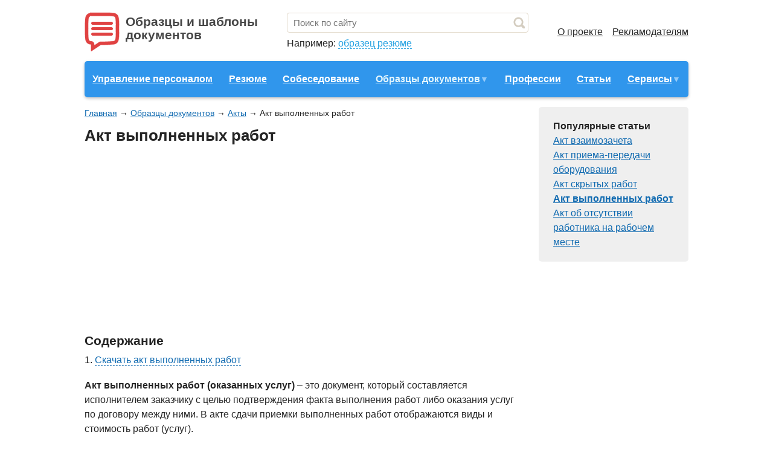

--- FILE ---
content_type: text/html; charset=utf-8
request_url: https://working-papers.ru/akt-vypolnennyh-rabot
body_size: 6282
content:
<!DOCTYPE HTML><html lang="ru"><head><base href="https://working-papers.ru/"><title>Акт выполненных работ (оказанных услуг). Бланк и образец акта выполненных работ</title><meta name="description" content="Акт выполненных работ (оказанных услуг) – это документ, который составляется исполнителем заказчику с целью подтверждения факта выполнения работ либо оказания услуг по договору между ними."><meta charset="utf-8"><meta name="viewport" content="width=device-width, initial-scale=1"><meta name="format-detection" content="telephone=no"><meta name="yandex-verification" content="6d60a9d00c8f7d73"><link href="https://working-papers.ru/favicon.ico" rel="shortcut icon"><style> * {margin: 0; padding: 0;} html {overflow-y: scroll;} html, body {width: 100%; height: 100%; margin: 0; padding: 0; font: 16px/1.5 Arial, Helvetica, Tahoma; color: #252525; background: #fff; -webkit-text-size-adjust: none;} table {border-collapse: collapse; border-spacing: 0;} input, select, button, textarea {font: inherit; line-height: 1;} input, select, button {vertical-align: middle;} button {cursor: pointer;} h1, .h1 {font-size: 1.6em; margin: 0 0 .67em; line-height: 1.15em;} h2, .h2 {font-size: 1.3em; margin: 0 0 .25em;} h3, .h3 {font-size: 1.1em; margin: 0 0 .15em;} .h1, .h2, .h3 {font-weight: bold;} p {margin: 0 0 1.12em;} a {color: #116bb1; cursor: pointer;} a:hover {color: #2d97e9; text-decoration: none;} .main-wrapper {height: auto !important; height: 100%; min-height: 100%; position: relative;} .main-wrapper, .footer-wrapper {width: 1020px; margin: 0 auto; padding: 0 10px; box-sizing: border-box;} header, main, footer {} main {margin-bottom: 32px;} header {padding: 20px 0 0; z-index: 1;} .header-flex {display: flex; justify-content: space-between; align-items: center; margin: 0 0 16px;} .header-logo {position: relative; display: block; height: 60px; padding: 5px 0 0 58px; border: 0 !important; font-size: 21px; font-weight: bold; color: #464646 !important; line-height: 22px; text-decoration: none;} .header-logo:before {content: ''; position: absolute; top: 0; left: 0; width: 58px; height: 65px; background: #fdf3f3;} .header-logo-text {margin: 0 16px 0 10px; white-space: nowrap;} .header-search {position: relative; width: 40%;} .header-search input {width: 100%; height: 33px; padding: 0 28px 0 10px; border: 1px solid #e2d9ca; border-radius: 4px; font-size: 15px; color: #898989; background: transparent; box-sizing: border-box;} .header-search button {position: absolute; top: 0; right: 0; width: 25px; height: 33px; border: 0; vertical-align: middle; background: transparent;} .header-search button:before {content: ''; display: block; width: 19px; height: 19px; background: #f4f2ef;} .header-search-example {margin: 6px 0 0; white-space: nowrap;} .header-search-example a {color: #24a1e1; text-decoration: none; border-bottom: 1px dashed #24a1e1;} .header-nav {text-align: right; white-space: nowrap;} .header-nav li {display: inline-block; margin: 0 0 0 16px;} .header-nav a {color: #252525;} .header-nav a:hover, .header-nav a.active {color: #707070;} .header-menu-button {display: none; width: 31px; height: 22px; margin: 0 12px 0 0; border: none !important; background: #f4f2ef;} .header-menu {display: flex; justify-content: space-around; align-items: center; margin: 0 0 16px; background: #3096ec; border-radius: 5px; box-shadow: 0 2px 5px #c2c0c0; text-align: center;} .header-menu > li {position: relative; list-style: none;} .header-menu > li:hover .header-menu-sub {display: block;} .header-menu > li > a {display: inline-block; padding: 18px 6px; text-align: center; color: #fff !important; font-weight: bold;} .header-menu > li > a.arrow:after {content: '\25BC'; display: inline-block; vertical-align: middle; font-size: 14px; color: #92CAFA;} .header-menu > li > a:hover, .header-menu > li > a.active {color: #e4f6fd !important;} .header-menu-sub {position: absolute; left: 50%; top: 100%; margin: 0 0 0 -366px; padding: 20px 0 20px 20px; width: 682px; background: #fff; border-radius: 5px; box-shadow: 0 5px 5px #c2c0c0; line-height: 23px; display: none; text-align: left; z-index: 1;} .header-menu-sub:before {content: ''; position: absolute; border-left: 10px solid rgba(0, 0, 0, 0); border-right: 10px solid rgba(0, 0, 0, 0); border-bottom: 10px solid #fff; left: 50%; margin: 0 0 0 -5px; top: -10px;} .header-menu-sub li {display: inline-block; width: 225px; text-align: left;} .header-menu-sub a.active {font-weight: bold;} .header-menu > li:last-child .header-menu-sub {width: 260px; margin: 0 0 0 -140px;} .header-menu > li:last-child .header-menu-sub li {width: 100%;} .breadcrumbs {padding: 0 0 12px 0; font-size: 14px;} @media (max-width: 1019px) { .main-wrapper, .footer-wrapper {width: 100%;} .main-wrapper {overflow: hidden;} .header-logo-text {display: none;} } @media (max-width: 799px) { .header-search {width: 50%;} .header-nav {display: none;} .header-menu {display: none;} .header-menu-button {display: block;} } </style><script> (function(i,s,o,g,r,a,m){i['GoogleAnalyticsObject']=r;i[r]=i[r]||function(){ (i[r].q=i[r].q||[]).push(arguments)},i[r].l=1*new Date();a=s.createElement(o), m=s.getElementsByTagName(o)[0];a.async=1;a.src=g;m.parentNode.insertBefore(a,m) })(window,document,'script','//www.google-analytics.com/analytics.js','ga'); ga('create', 'UA-6483399-3', 'auto'); ga('send', 'pageview'); </script></head><body><div class="main-wrapper"><header><div class="header-flex"><a class="header-logo" href="https://working-papers.ru/"><div class="header-logo-text">Образцы и шаблоны<br>документов</div></a><form class="header-search" action="https://working-papers.ru/search" onsubmit="document.location = this.action + '/' + encodeURIComponent(this.search.value); return false"><input name="search" value="" placeholder="Поиск по сайту" required><button></button><div class="header-search-example">Например: <a href="https://working-papers.ru/search/образец резюме">образец резюме</a></div></form><ul class="header-nav"><li><a href="https://working-papers.ru/o-proekte">О проекте</a></li><li><a href="https://working-papers.ru/reklamodateljam">Рекламодателям</a></li></ul><a class="header-menu-button" href="javascript:"></a></div><ul class="header-menu"><li><a href="https://working-papers.ru/upravlenie-personalom" class=" ">Управление персоналом</a><li><a href="https://working-papers.ru/rezume.html" class=" ">Резюме</a><li><a href="https://working-papers.ru/sobesedovanie" class=" ">Собеседование</a><li><a href="https://working-papers.ru/obrazcu-dokymentov.html" class="active arrow">Образцы документов</a><ul class="header-menu-sub"><li><a href="https://working-papers.ru/avtobiografia-obrazec.html">Автобиография</a></li><li><a href="https://working-papers.ru/akty" class="active">Акты</a></li><li><a href="https://working-papers.ru/chto-takoe-delovoe-pismo.html">Деловые письма</a></li><li><a href="https://working-papers.ru/doverenost.html">Доверенности</a></li><li><a href="https://working-papers.ru/dolzhnostnye-instruktsii">Должностные инструкции</a></li><li><a href="https://working-papers.ru/zajavlenie.html">Заявления</a></li><li><a href="https://working-papers.ru/prikazy">Приказы</a></li><li><a href="https://working-papers.ru/kassovye-dokumenty">Кассовые документы</a></li><li><a href="https://working-papers.ru/trudovaja-knizhka">Трудовая книжка</a></li><li><a href="https://working-papers.ru/uvolnenie">Увольнение</a></li><li><a href="https://working-papers.ru/obrazets-harakteristiki.html">Характеристики</a></li><li><a href="https://working-papers.ru/zagranpasport">Загранпаспорт</a></li><li><a href="https://working-papers.ru/drugie-dokumenty">Другие документы</a></li></ul></li><li><a href="https://working-papers.ru/professii" class=" ">Профессии</a><li><a href="https://working-papers.ru/stati-i-sovety" class=" ">Статьи</a><li><a href="javascript:" class=" arrow">Сервисы</a><ul class="header-menu-sub"><li><a href="https://working-papers.ru/proizvodstvennyi-kalendar/2026">Производственный календарь </a></li><li><a href="https://working-papers.ru/prazdniki">Профессиональные праздники</a></li><li><a href="https://working-papers.ru/kurs-valyut">Курс валют</a></li><li><a href="https://working-papers.ru/nds">НДС калькулятор</a></li><li><a href="https://working-papers.ru/summa-propisyu">Сумма прописью</a></li><li><a href="https://working-papers.ru/prozhitochnyi-minimum">Прожиточный минимум</a></li><li><a href="https://working-papers.ru/tkrf">Трудовой кодекс (ТК РФ)</a></li><li><a href="https://working-papers.ru/okved">Коды ОКВЭД</a></li></ul></li></ul></header><main><div class="articles container"><div class="articles-item"><div class="breadcrumbs"><a href="https://working-papers.ru/">Главная</a><span> → </span><a href="https://working-papers.ru/obrazcu-dokymentov.html">Образцы документов</a><span> → </span><a href="https://working-papers.ru/akty">Акты</a><span> → </span><span>Акт выполненных работ</span></div><h1>Акт выполненных работ</h1><div style="max-width: 728px; padding: 0 0 12px 0;"><script async src="//pagead2.googlesyndication.com/pagead/js/adsbygoogle.js"></script><!-- wp-top-article --><ins class="adsbygoogle" style="display:block" data-ad-client="ca-pub-9305868675529275" data-ad-slot="3531675737" data-ad-format="auto" data-full-width-responsive="true"></ins><script> (adsbygoogle = window.adsbygoogle || []).push({}); </script></div><h2>Содержание</h2><ol><li><a href="https://working-papers.ru/akt-vypolnennyh-rabot#скачать" class="dashed">Скачать акт выполненных работ</a></li></ol><div><p><strong>Акт выполненных работ (оказанных услуг)</strong> &ndash; это документ, который составляется исполнителем заказчику с целью подтверждения факта выполнения работ либо оказания услуг по договору между ними. В акте сдачи приемки выполненных работ отображаются виды и стоимость работ (услуг).</p><p>Унифицированной формы акта выполненных работ не существует. Исключение составляют строительно-монтажные работы, для которых разработана типовая форма КС-2. Акт приемки выполненных работ пишется в произвольной форме, но некоторые реквизиты должны в нем обязательно присутствовать:</p><ul><li>наименование документа (допускаются разные вариации, наиболее распространенные: акт выполненных работ, акт приемки выполненных работ, акт сдачи-приемки выполненных работ, акт выполненных работ (оказанных услуг));</li><li>регистрационный номер и дата составления акта;</li><li>ссылка на номер и дату договора, по которому были проведены работы (услуги);</li><li>наименование выполненных работ (оказанных услуг);</li><li>общая стоимость работ (услуг) без учета НДС и с НДС;</li><li>реквизиты исполнителя и заказчика;</li><li>подписи ответственных лиц и печати сторон.</li></ul><p>Акт выполненных работ (оказанных услуг) составляется, подписывается исполнителем в двух экземплярах и передается на подпись заказчику, затем подписанный обеими сторонами один экземпляр возвращается исполнителю, а второй остается у заказчика.</p></div><div style="max-width: 728px; padding: 0 0 12px 0;"><script async src="//pagead2.googlesyndication.com/pagead/js/adsbygoogle.js"></script><!-- wp-bottom-article --><ins class="adsbygoogle" style="display:block" data-ad-client="ca-pub-9305868675529275" data-ad-slot="5966267384" data-ad-format="auto" data-full-width-responsive="true"></ins><script> (adsbygoogle = window.adsbygoogle || []).push({}); </script></div><h2 class="articles-files-title" id="скачать">Скачать акт выполненных работ</h2><div class="articles-files"><div class="articles-files-item"><a class="articles-files-link" href="https://working-papers.ru/data/articles/skachat-blank-akta-vypolnennyh-rabot.doc" target="_blank">Скачать бланк акта выполненных работ</a><span> в формате doc</span></div><div class="articles-files-item"><a class="articles-files-link" href="https://working-papers.ru/data/articles/skachat-primer-akta-vypolnennyh-rabot.doc" target="_blank">Скачать пример акта выполненных работ</a><span> в формате doc</span></div><div class="articles-files-actual">Бланк и образец акта выполненных работ проверены на актуальность 17.01.2013 г.</div></div><div style="max-width: 728px; padding: 0 0 12px 0;"><!-- Yandex.RTB R-A-148115-1 --><div id="yandex_rtb_R-A-148115-1"></div><script type="text/javascript"> (function(w, d, n, s, t) { w[n] = w[n] || []; w[n].push(function() { Ya.Context.AdvManager.render({ blockId: "R-A-148115-1", renderTo: "yandex_rtb_R-A-148115-1", async: true }); }); t = d.getElementsByTagName("script")[0]; s = d.createElement("script"); s.type = "text/javascript"; s.src = "//an.yandex.ru/system/context.js"; s.async = true; t.parentNode.insertBefore(s, t); })(this, this.document, "yandexContextAsyncCallbacks"); </script></div><h2>Похожие статьи</h2><ul class="articles-similar"><li><a class="articles-similar-icon" href="https://working-papers.ru/akt-priema-peredachi-oborudovanija"><span>Акт приема-передачи оборудования</span></a><a href="https://working-papers.ru/akt-priema-peredachi-oborudovanija">Акт приема-передачи оборудования</a><div> Акт приема-передачи оборудования &ndash; это документ, который составляется с целью...</div><div class="clear"></div></li><li><a class="articles-similar-icon" href="https://working-papers.ru/akt-priema-peredachi-dokumentov"><span>Акт приема-передачи документов</span></a><a href="https://working-papers.ru/akt-priema-peredachi-dokumentov">Акт приема-передачи документов</a><div> Акт приема-передачи документов &ndash; это документ, который составляется с целью...</div><div class="clear"></div></li><li><a class="articles-similar-icon" href="https://working-papers.ru/akt-priema-peredachi-kvartiry"><span>Акт приема-передачи квартиры</span></a><a href="https://working-papers.ru/akt-priema-peredachi-kvartiry">Скачать акт приема-передачи квартиры</a><div> Акт приема-передачи квартиры &ndash; это документ, который составляется с целью...</div><div class="clear"></div></li><li><a class="articles-similar-icon" href="https://working-papers.ru/akt-priema-peredachi-avtomobilja"><span>Акт приема-передачи автомобиля</span></a><a href="https://working-papers.ru/akt-priema-peredachi-avtomobilja">Образец акта приема-передачи транспортного средства</a><div> Акт приема-передачи автомобиля - это документ, который подтверждает факт передачи...</div><div class="clear"></div></li></ul></div></div><div class="sidebar"><div><b>Популярные статьи</b></div><div><a href="https://working-papers.ru/akt-vzaimozacheta">Акт взаимозачета</a></div><div><a href="https://working-papers.ru/akt-priema-peredachi-oborudovanija">Акт приема-передачи оборудования</a></div><div><a href="https://working-papers.ru/akt-skrytyh-rabot">Акт скрытых работ</a></div><div><a class="active" href="https://working-papers.ru/akt-vypolnennyh-rabot">Акт выполненных работ</a></div><div><a href="https://working-papers.ru/akt-ob-otsutstvii-rabotnika-na-rabochem-meste">Акт об отсутствии работника на рабочем месте</a></div></div><div class="clear"></div></main><div class="empty"></div></div><div class="footer-wrapper"><footer><div class="footer-copyright">© 2009-2026 working-papers.ru</div><nav class="footer-nav"><a href="https://working-papers.ru/o-proekte">О проекте</a><a href="https://working-papers.ru/reklamodateljam">Рекламодателям</a></nav><div class="footer-description">Образцы, шаблоны и бланки документов. <br>Правила составления и рекомендации по составлению документов.</div></footer><div><a href="https://zipcodes-us.com" title="US ZIP Codes" style="padding-right: 12px;"><img src="/tpl/css/zipcodes.png"></a><a href="https://demographics-us.com" title="US Demographics and Population" style="padding-right: 12px;"><img src="/tpl/css/demographics.png"></a><a href="https://time-ok.com" title="World Time" style="padding-right: 12px;"><img src="/tpl/css/time-ok.png"></a></div></div><noscript id="styles"><link href="https://working-papers.ru/tpl/css/main.css?2" rel="stylesheet"></noscript><script>var _ = function() { var _ = document.getElementById('styles'); _.insertAdjacentHTML('afterend', _.textContent); _.parentElement.removeChild(_); }, __ = window.requestAnimationFrame || window.mozRequestAnimationFrame || window.webkitRequestAnimationFrame || window.msRequestAnimationFrame; if (__) __(function() { window.setTimeout(_, 0); }); else window.addEventListener('load', _);</script><script async src="https://working-papers.ru/tpl/js/script.js"></script></body></html> 

--- FILE ---
content_type: text/html; charset=utf-8
request_url: https://www.google.com/recaptcha/api2/aframe
body_size: 267
content:
<!DOCTYPE HTML><html><head><meta http-equiv="content-type" content="text/html; charset=UTF-8"></head><body><script nonce="_M1bAYvDdFKquy_qhuw6VQ">/** Anti-fraud and anti-abuse applications only. See google.com/recaptcha */ try{var clients={'sodar':'https://pagead2.googlesyndication.com/pagead/sodar?'};window.addEventListener("message",function(a){try{if(a.source===window.parent){var b=JSON.parse(a.data);var c=clients[b['id']];if(c){var d=document.createElement('img');d.src=c+b['params']+'&rc='+(localStorage.getItem("rc::a")?sessionStorage.getItem("rc::b"):"");window.document.body.appendChild(d);sessionStorage.setItem("rc::e",parseInt(sessionStorage.getItem("rc::e")||0)+1);localStorage.setItem("rc::h",'1769292496714');}}}catch(b){}});window.parent.postMessage("_grecaptcha_ready", "*");}catch(b){}</script></body></html>

--- FILE ---
content_type: text/css
request_url: https://working-papers.ru/tpl/css/main.css?2
body_size: 20442
content:





.header-menu-button {background: no-repeat center url('[data-uri]');}
.header-menu-button.active {background-image: url('[data-uri]');}
.header-menu.open {display: block;}
.header-menu.open > li > a {display: block; padding: 12px 16px; text-align: left;}
.header-menu.open > li:hover .header-menu-sub {display: none;}
.header-menu-sub.open {position: relative; left: auto; top: auto; display: block !important; width: 100% !important; margin: 0 !important; padding: 12px 24px; box-sizing: border-box; line-height: 32px; box-shadow: none;}
.header-menu-sub.open:before {display: none;}





.header-logo:before {background: url('[data-uri]');}
.header-search button:before {background: url('[data-uri]');}





ul:not([class]), ol:not([class]) {padding: 0; margin: 0 0 1.12em; list-style-position: inside;}
p + ul:not([class]), p + ol:not([class]) {margin-top: -1.12em !important;}





.ads {max-width: 728px; padding: 0 0 12px 0; overflow: hidden; position: relative;}





.clear {clear: both;}
.text-right {text-align: right;}
.text-center {text-align: center;}
.none {display: none !important;}
.bolder {font-weight: bolder;}
.hidden {display: block; overflow: hidden;}
.scroll {overflow: scroll;}
.dashed {border-bottom: 1px dashed #116bb1; text-decoration: none;}
.table-border-tab {width: 100%; border-collapse: collapse; border-spacing: 0; margin: 0 0 15px 0;}
.table-border-tab tr td {border-collapse: collapse; border: 1px solid black; padding: 0; padding: 5px;}





.container {float: left; width: 728px; margin: 0 24px 0 0;}
.sidebar {overflow: hidden; padding: 20px 24px; background: #efefef; border-radius: 5px;}
.sidebar .active {font-weight: bolder;}





.pager {margin: 0 0 24px; text-align: center; font-size: 21px;}
.pager-item {display: inline-block; margin: 2px 6px;}
.pager-item.active {width: 32px; height: 32px; line-height: 32px; text-align: center; background: #f14040; color: #fff; border: 0; border-radius: 50%;}
.pager-item:not([href]) {color: #777; border: none; cursor: default;}





.empty {height: 96px;}
footer {height: 96px; margin-top: -96px; position: relative; border-top: 1px solid #dbdbdb; box-sizing: border-box;}
.footer-copyright {position: absolute; left: 0; top: 16px;}
.footer-nav {position: absolute; right: 0; top: 16px;}
.footer-nav a {margin: 0 0 0 16px;}
.footer-description {position: absolute; left: 0; top: 42px; font-size: 13px; color: #898989; line-height: 18px;}





.main {}
.main-popular {background: #fbf6ef; padding: 20px 999px 0 999px; margin: 0 -999px 32px -999px; box-shadow: inset 0 0 9px #ccc;}
.main-popular ul {display: inline-block; vertical-align: top; width: 33.33%; padding: 0 12px 0 0; margin: 0 0 24px 0; box-sizing: border-box; list-style: none;}
.main-popular li {padding: 0 !important;}
.main-popular .title {font-weight: bold; font-size: 16px; color: #363636; line-height: 26px;}
.main-articles {margin: 0 0 24px; padding: 0; list-style: none;}
.main-articles li {display: inline-block; vertical-align: top; width: 33.33%; padding: 0 12px 12px 0; box-sizing: border-box;}





.articles {}
.articles-categories ul {display: inline-block; vertical-align: top; width: 33.33%; margin: 0 0 24px 0; padding: 0; list-style: none;}
.articles-categories ul li {padding: 0;}
.articles-categories-title {font-weight: bold; color: inherit !important;}
.articles-categories-all {color: inherit !important;}
.articles-items {margin: 0 0 32px; padding: 0; list-style: none;}
.articles-items li {margin: 0 0 12px;}
.articles-items-title {display: inline-block; margin: 0 0 6px; font-size: 18px;}
.articles-items-icon {float: left; display: table; table-layout: fixed; width: 124px; height: 176px; margin: 6px 12px 0 0; text-decoration: none; background: url('articles-items-icon.gif') no-repeat; background-size: contain;}
.articles-items-icon span {display: table-cell; vertical-align: middle; font-size: 13px; text-align: center; padding: 0 .5%; word-wrap: break-word;}
.articles-items-card li {display: inline-block; vertical-align: top; width: 33.33%; text-align: center;}
.articles-items-card .articles-items-text {display: none;}
.articles-items-card .articles-items-icon {float: none; margin: auto; background: no-repeat center url('[data-uri]'); background-size: contain;}
.articles-items-card .articles-items-icon span {display: none;}
.articles-files-title:after {display: inline-block; vertical-align: middle; margin: 0 0 0 6px; content: url('[data-uri]');}
.articles-files {margin: 0 0 32px 0; padding: 16px; background: #d7dff4; border-radius: 4px; box-shadow: 0px 2px 4px #ccc;}
.articles-files-item {margin: 0 0 6px;}
.articles-files-link[href$=doc]:before {display: inline-block; vertical-align: middle; margin: 0 6px 0 0; content: url('[data-uri]');}
.articles-files-link[href$=xls]:before {display: inline-block; vertical-align: middle; margin: 0 6px 0 0; content: url('[data-uri]');}
.articles-files-link[href$=jpg]:before,
.articles-files-link[href$=jpeg]:before {display: inline-block; vertical-align: middle; margin: 0 6px 0 0; content: url('[data-uri]');}
.articles-files-link[href$=pdf]:before {display: inline-block; vertical-align: middle; margin: 0 6px 0 0; content: url('[data-uri]');}
.articles-files-actual {font-style: italic;}
.articles-similar {margin: 0 0 32px; padding: 16px 16px 0 16px; list-style: none; background: #ebe3d9; border-radius: 4px; box-shadow: 0px 2px 4px #ccc;}
.articles-similar li {display: inline-block; vertical-align: top; width: 50%; padding: 0 12px 16px 0; box-sizing: border-box;}
.articles-similar-icon {float: left; display: table; table-layout: fixed; width: 70px; height: 100px; margin: 4px 8px 0 0; background: url('articles-items-icon.gif') no-repeat; background-size: auto 100px; border: 0 !important; text-decoration: none;}
.articles-similar-icon span {display: table-cell; vertical-align: middle; font-size: 10px; text-align: center; padding: 0 2px; word-wrap: break-word;}
.articles-item .sample {padding: 24px; margin: 0 0 16px 0; box-shadow: 0px 1px 2px #ccc; background: #f7f7f6; background: linear-gradient(top, #f7f7f6, #fafaf9);}
.articles-item .example {display: block; padding: 6px 10px 10px; overflow: hidden; color: #252525; border: 0; text-decoration: none;}
.articles-item .example:hover {box-shadow: 0 0 9px rgba(0, 0, 0, .2);}
.articles-item .example .icon {float: left; display: table; table-layout: fixed; width: 70px; height: 100px; margin: 4px 8px 0 0; background: url('articles-items-icon.gif') no-repeat; background-size: auto 100px; border: 0 !important; text-decoration: none;}
.articles-item .example .title-link {color: #116bb1; text-decoration: underline;}
.articles-item .example .grey {color: #898989;}





.prozhitochnyi-minimum {}
.prozhitochnyi-minimum-info {padding: 24px 3% 0; margin: 0 0 32px; background: #f3f3f3; border-radius: 8px; box-sizing: border-box;}
.prozhitochnyi-minimum-info-item {display: inline-block; vertical-align: top; width: 50%; padding: 0 12px 24px 0; box-sizing: border-box;}
.prozhitochnyi-minimum-info-title {margin: 0 0 12px; font-size: 25px; font-weight: bolder;}
.prozhitochnyi-minimum-info-icon-1 {padding: 0 0 0 24px; background: no-repeat 2px 50% url('[data-uri]');}
.prozhitochnyi-minimum-info-icon-2 {padding: 0 0 0 24px; background: no-repeat 0 50% url('[data-uri]');}
.prozhitochnyi-minimum-info-icon-3 {padding: 0 0 0 24px; background: no-repeat -3px 50% url('[data-uri]');}
.prozhitochnyi-minimum-info-icon-4 {padding: 0 0 0 24px; background: no-repeat 0 50% url('[data-uri]');}
.prozhitochnyi-minimum-info-value {display: inline-block; vertical-align: top; margin: 0 6px 0 0; font-size: 40px; font-weight: bolder; line-height: 1.1;}
.prozhitochnyi-minimum-info-unit {white-space: nowrap;}
.prozhitochnyi-minimum-info-up {color: #39b54a;}
.prozhitochnyi-minimum-info-up:before {content: '+';}
.prozhitochnyi-minimum-info-up:after {content: ' ▲';}
.prozhitochnyi-minimum-info-down {color: #f61a1a;}
.prozhitochnyi-minimum-info-down:after {content: ' ▼';}
.prozhitochnyi-minimum-table {width: 100%; margin: 0 0 32px;}
.prozhitochnyi-minimum-table th {padding: 6px 10px 6px 0; font-weight: normal; color: #959595; border-bottom: 1px solid #d7d7d7;}
.prozhitochnyi-minimum-table td {padding: 6px 10px 6px 0;}
.prozhitochnyi-minimum-table th:last-child,
.prozhitochnyi-minimum-table td:last-child {padding-right: 0;}
.prozhitochnyi-minimum-table tr:hover td {background: #dff0ff;}
.prozhitochnyi-minimum-items {margin: 0 0 32px; padding: 0; list-style: none;}
.prozhitochnyi-minimum-items li {display: inline-block; vertical-align: top; width: 25%; padding: 0 6px 6px 0; box-sizing: border-box;}
.prozhitochnyi-minimum-selector {background: #f3f3f3; padding: 20px 28px; margin: 0 0 32px; box-sizing: border-box;}
.prozhitochnyi-minimum-selector-name {display: inline-block; vertical-align: middle; width: 50%; font-weight: bolder;}
.prozhitochnyi-minimum-selector select {display: inline-block; vertical-align: middle; width: 50%; height: 40px; padding: 0 0 0 4px; background: #fff; border: none; outline: 1px solid #fff; outline-offset: -1px; box-sizing: border-box;}
.prozhitochnyi-minimum-similar {padding: 0; margin: 0 -18px 32px 0; list-style: none;}
.prozhitochnyi-minimum-similar li {display: inline-block; vertical-align: top; width: 50%; padding: 0 12px 6px 0; box-sizing: border-box;}





.kurs-valyut {}
.kurs-valyut-rates {width: 100%;}
.kurs-valyut-rates th {padding: 12px 16px 12px 0; font-weight: normal; color: #959595; border-bottom: 1px solid #d7d7d7;}
.kurs-valyut-rates td {padding: 12px 16px 12px 0;}
.kurs-valyut-rates th:last-child,
.kurs-valyut-rates td:last-child {padding-right: 0;}
.kurs-valyut-rates tr:not(:first-child):hover {background: #dff0ff;}
.kurs-valyut-rates .up {color: #4d9220;}
.kurs-valyut-rates .up:before {content: '+';}
.kurs-valyut-rates .down {color: #dd1f1f;}
.kurs-valyut-flag {display: inline-block; vertical-align: middle; width: 24px; height: 24px; margin: 0 12px 0 0; font-size: 24px; background: url('flags.png') no-repeat 0 0;}
.kurs-valyut-flag.aud {background-position: 0 -1em;}
.kurs-valyut-flag.azn {background-position: 0 -2em;}
.kurs-valyut-flag.amd {background-position: 0 -3em;}
.kurs-valyut-flag.byn {background-position: 0 -4em;}
.kurs-valyut-flag.bgn {background-position: 0 -5em;}
.kurs-valyut-flag.brl {background-position: 0 -6em;}
.kurs-valyut-flag.huf {background-position: 0 -7em;}
.kurs-valyut-flag.krw {background-position: 0 -8em;}
.kurs-valyut-flag.dkk {background-position: 0 -9em;}
.kurs-valyut-flag.usd {background-position: 0 -10em;}
.kurs-valyut-flag.eur {background-position: 0 -11em;}
.kurs-valyut-flag.inr {background-position: 0 -12em;}
.kurs-valyut-flag.kzt {background-position: 0 -13em;}
.kurs-valyut-flag.cad {background-position: 0 -14em;}
.kurs-valyut-flag.kgs {background-position: 0 -15em;}
.kurs-valyut-flag.cny {background-position: 0 -16em;}
.kurs-valyut-flag.ltl {background-position: 0 -17em;}
.kurs-valyut-flag.mdl {background-position: 0 -18em;}
.kurs-valyut-flag.tmt {background-position: 0 -19em;}
.kurs-valyut-flag.ron {background-position: 0 -20em;}
.kurs-valyut-flag.nok {background-position: 0 -21em;}
.kurs-valyut-flag.pln {background-position: 0 -22em;}
.kurs-valyut-flag.sgd {background-position: 0 -23em;}
.kurs-valyut-flag.tjs {background-position: 0 -24em;}
.kurs-valyut-flag.try {background-position: 0 -25em;}
.kurs-valyut-flag.uzs {background-position: 0 -26em;}
.kurs-valyut-flag.uah {background-position: 0 -27em;}
.kurs-valyut-flag.gbp {background-position: 0 -28em;}
.kurs-valyut-flag.czk {background-position: 0 -29em;}
.kurs-valyut-flag.sek {background-position: 0 -30em;}
.kurs-valyut-flag.chf {background-position: 0 -31em;}
.kurs-valyut-flag.zar {background-position: 0 -32em;}
.kurs-valyut-flag.jpy {background-position: 0 -33em;}
.kurs-valyut-popular {margin: 0 0 32px; white-space: nowrap;}
.kurs-valyut-popular td {padding: 8px 18px 8px 0; text-align: right;}
.kurs-valyut-popular tr:first-child td {border-bottom: 1px solid #d7d7d7;}
.kurs-valyut-popular td:last-child {padding-right: 0;}
.kurs-valyut-dynamics-left {float: left; width: 320px; margin: 0 72px 32px 0;}
.kurs-valyut-dynamics-right {overflow: hidden;}
.kurs-valyut-dynamics-right #chart {height: 384px;}
.kurs-valyut-dynamics-right [title='JavaScript charts'] {display: none !important;}
.kurs-valyut-chart-zooming {margin: 0 0 32px; text-align: right;}
.kurs-valyut-chart-zooming a {display: inline-block; padding: 2px 10px; border-radius: 3px; border: 0; font-size: 16px;}
.kurs-valyut-chart-zooming a.active {background-color: rgb(255, 236, 202); box-shadow: inset 0.5px 0.866px 3px 0px rgba(0, 0, 0, 0.22); color: #000;}
.kurs-valyut-form {padding: 16px 24px; border-radius: 4px 4px 0 0; background: #f3f3f3;}
.kurs-valyut-form-title {margin: 0 0 16px; font-size: 25px; font-weight: bolder;}
.kurs-valyut-form-datepicker {visibility: hidden; width: 0; border: 0;}
.kurs-valyut-form-date {position: relative; border-bottom: 1.5px dashed #116bb1;}
.kurs-valyut-form-date:hover {border-color: #2D97E9;}
.kurs-valyut-form-date:after {content: '\25BE'; position: absolute; margin: 0 0 0 2px;}
.kurs-valyut-form-fields {font-size: 18px;}
.kurs-valyut-form-fields input,
.kurs-valyut-form-fields select {height: 42px; padding: 0 0 0 6px; margin: 0 8px; font-size: 18px; border: 1px solid #d7d7d7; background: #fff; border-radius: 0; box-sizing: border-box;}
.kurs-valyut-form-fields input {width: 11%;}
.kurs-valyut-form-fields select {width: 33%;}
.kurs-valyut-form-result {padding: 10px 24px; margin: 0 0 36px; font-size: 25px; border-radius: 0 0 4px 4px; background: #ffe7be;}
.kurs-valyut-form-result-title {float: left;}
.kurs-valyut-form-result-value {overflow: hidden;}
.kurs-valyut-form-result-otherwise {font-size: 16px; color: #7d7d7d;}





.nds {}
.nds-form {display: flex; border-radius: 6px; margin: 0 0 32px;}
.nds-input {width: 100%; padding: 24px 20px; box-sizing: border-box; background: #f3f3f3; font-size: 18px;}
.nds-input span {display: inline-block; margin: 0 0 12px; white-space: nowrap;}
.nds-input input {height: 42px; line-height: 42px; margin: 0; padding: 0 0 0 10px; font-size: inherit; border: 1px solid #d7d7d7; background: #fff; box-sizing: border-box;}
.nds-input [name=sum] {width: 112px; margin: 4px 36px 0 12px;}
.nds-input [name=nds] {width: 54px; margin: 4px 9px 0 12px;}
.nds-input button {height: 42px; line-height: 42px; margin: 0 0 12px; padding: 0 10px; font-size: 20px; font-weight: bolder; border: none; border-radius: 6px; background: #ddd; box-sizing: border-box;}
.nds-input [name=plus] {background: #89eca7; margin-right: 12px;}
.nds-input [name=minus] {background: #ff9dab;}
.nds-result {padding: 24px 20px; background: #f3f3f3; box-sizing: border-box;}
.nds-result-name {float: left; font-size: 20px; font-weight: bolder; margin: 0 12px 0 0;}
.nds-result-value {overflow: hidden; margin: 2px 0 0;}
.nds-result-sum,
.nds-result-nds {font-size: 18px; line-height: 1.3;}
.nds-result-copy {margin: 0 0 0 8px; font-size: 12px; border: none;}
.nds-results {display: none; width: 100%; margin: 0 0 40px; font-size: 16px;}
.nds-results th,
.nds-results td {padding: 14px 18px 14px 0; vertical-align: top; text-align: right;}
.nds-results th {font-weight: normal; color: #959595; border-bottom: 1px solid #d7d7d7; text-align: center;}
.nds-results th:last-child,
.nds-results td:last-child {padding-right: 0;}
.nds-results th:first-child {padding-left: 13px;}
.nds-results tr:not(:first-child):hover {background: #dff0ff;}
.nds-results .row-plus :nth-child(2) {color: #35a858;}
.nds-results .row-minus :nth-child(2) {color: #e75b6f;}
.nds-results .row :nth-child(5),
.nds-results .row :nth-child(6) {color: #959595;}
.nds-results .row-plus :nth-child(5) {color: #35a858; font-weight: bolder;}
.nds-results .row-minus :nth-child(6) {color: #e75b6f; font-weight: bolder;}
.nds-results .row :nth-child(7) {font-size: 14px;}
.nds-results tr :nth-child(7) {min-width: 200px; text-align: left;}
.nds-copy {cursor: pointer;}
.nds-copy:before {display: inline-block; vertical-align: middle; margin: 0 4px; content: url('[data-uri]');}





.summa-propisyu {}
.summa-propisyu-form {margin: 0 0 36px;}
.summa-propisyu-input {padding: 32px 32px 20px; font-size: 18px; background-color: #f3f3f3; border-top-right-radius: 6px; border-top-left-radius: 6px;}
.summa-propisyu-input input {width: 112px; height: 42px; margin: 0 14px 12px !important; padding: 0 0 0 10px; line-height: 42px; font-size: inherit; border: 1px solid #d7d7d7; background: #fff; box-sizing: border-box;}
.summa-propisyu-input button {height: 42px; line-height: 42px; margin: 0 0 12px; padding: 0 10px; font-size: 20px; font-weight: bolder; border: none; border-radius: 6px; background: #89eca7; box-sizing: border-box;}
.summa-propisyu-result {padding: 32px 32px 24px; font-size: 18px; background-color: #ffe7be; border-bottom-right-radius: 6px; border-bottom-left-radius: 6px;}
.summa-propisyu-result-name {float: left; font-size: 20px; line-height: 1.3; font-weight: bold; margin: 0 18px 0 0;}
.summa-propisyu-result-value {overflow: hidden;}
.summa-propisyu-result-value div {position: relative;}
.summa-propisyu-result-value input {width: 100%; height: 42px; margin: 0 0 8px !important; padding: 0 30px 0 10px; font-size: inherit; border: 1px solid #d7d7d7; background: #fff; box-sizing: border-box; outline: none;}
.summa-propisyu-result-copy {position: absolute; right: 0; width: 42px; height: 42px; cursor: pointer; background: center no-repeat url('[data-uri]');}





.prazdniki {}
.prazdniki-items {padding: 0; margin: 0; list-style: none;}
.prazdniki-items > li {margin: 0 0 32px;}
.prazdniki-items-left {float: left; width: 112px; min-height: 1em;}
.prazdniki-items-right {overflow: hidden;}
.prazdniki-items-weekday {color: #959595; font-size: 12px; line-height: 1;}
.prazdniki-items-link {display: inline; font-size: 16px; font-weight: bolder;}
.prazdniki-items-when {color: #959595; font-size: 12px; line-height: 1.8;}
.prazdniki-now {margin: 0 0 24px; padding: 15px; list-style: none; border: 3px solid #f9b9b9; border-radius: 7px;}
.prazdniki-now > li:not(:last-child) {margin: 0 0 32px;}
.prazdniki-now-left {float: left; width: 112px; min-height: 1em; margin: 5px 0 0;}
.prazdniki-now-right {overflow: hidden;}
.prazdniki-now-now {font-size: 16px; font-weight: bolder; color: #e04242; line-height: 1;}
.prazdniki-now-date {font-size: 16px; font-weight: bolder;}
.prazdniki-now-weekday {color: #959595; font-size: 12px; line-height: 1;}
.prazdniki-now-link {display: inline; font-size: 16px; font-weight: bolder;}
.prazdniki-now-when {color: #959595; font-size: 12px; line-height: 1.8;}
.prazdniki-item-date {display: inline-block; border: 3px solid #f9b9b9; border-radius: 7px; margin: 0 0 12px; padding: 15px; line-height: 1.2;}
.prazdniki-item-date-value {font-weight: bolder; font-size: 16px;}
.prazdniki-item-date-when {color: #959595; font-size: 12px;}





.kalendar {}
.kalendar-filter-title {font-weight: bold; font-size: 30px;}
.kalendar-filter {padding: 16px 20px; border: 1px solid #d7d7d7; border-radius: 6px; margin: 0 0 16px;}
.kalendar-filter-category {display: inline-block; padding: 2px 8px; margin: 0 0 8px;}
.kalendar-filter-category.active {background: #ffecca; border-radius: 4px; box-shadow: inset 0 1px 3px rgba(0, 0, 0, .22);}
.kalendar-filter-category.active a {color: #000; border: none;}
.kalendar-filter-item {display: inline-block; padding: 2px 8px;}
.kalendar-filter-item:first-child {margin: 0 0 0 -8px;}
.kalendar-filter-item.active {background: #ffecca; border-radius: 4px; box-shadow: inset 0 1px 3px rgba(0, 0, 0, .22);}
.kalendar-filter-item.active a {color: #000; border: none;}
.kalendar-content {}
.kalendar-content .month {display: inline-table; width: 23.125%; vertical-align: top; margin: 0 2.5% 24px 0; border-spacing: 1px; text-align: center;}
.kalendar-content .month:nth-child(4n) {margin-right: 0;}
.kalendar-content .month th {font-size: 12px; color: #b0b0b0; font-weight: normal; border-bottom: #b0b0b0 solid 1px;}
.kalendar-content .month td {width: 28px; height: 28px; vertical-align: middle;}
.kalendar-content .month td.holiday {background: #fc9c9a;}
.kalendar-content .month td.pre-holiday {background: #FFE476 !important;}
.kalendar-content .month td:nth-child(6),
.kalendar-content .month td:nth-child(7) {background: #FFD5D3;}
.kalendar-content .month td.off-month {color: #b0b0b0; background: none;}
.kalendar-content .month td.workday {background: #fff;}
.kalendar-content .month td[colspan="7"] {font-size: 16px; font-weight: bolder; text-align: center;}
.kalendar-content .month td[colspan="7"] a {color: initial;}
.kalendar-content .norms {width: 100%; border-collapse: collapse; text-align: center;}
.kalendar-content .norms th {text-align: center; background: #fff;}
.kalendar-content .norms td, .norms th {border: 1px solid #D8D8D8; padding: 0 4px;}
.kalendar-content .norms td:first-child {text-align: left;}
.kalendar-content .norms .quarter {background: #e9f9ff;}
.kalendar-content .norms .half-year {background: #bfecfd;}
.kalendar-content .norms .year {font-weight:bold}
.kalendar-content .norms tr:hover {background: #FFC;}





.tkrf {}
.tkrf-list {margin: 0 0 24px; padding: 0; list-style: none;}
.tkrf-list li {padding: 0 0 8px;}
.tkrf-list .level-0:not(.text) a {font-weight: bolder; font-size: 1.5em; color: inherit; border-bottom-color: inherit;}
.tkrf-list .level-1 {margin: 0 0 0 3%;}
.tkrf-list .level-1:not(.text) a {font-weight: bolder; font-size: 1.2em; color: inherit; border-bottom-color: inherit;}
.tkrf-list .level-2 {margin: 0 0 0 6%;}
.tkrf-list .level-2:not(.text) a {font-weight: bolder; color: inherit; border-bottom-color: inherit;}
.tkrf-list .level-3 {margin: 0 0 0 9%;}





.okved {}
.okved-table {width: 100%; font-size: 15px;}
.okved-table th {color: #959595; font-size: 16px; font-weight: normal; line-height: 2.5em; border-bottom: 1px solid #d7d7d7; text-align: left;}
.okved-table th:first-child,
.okved-table td:first-child {padding: 0 24px 0 12px; white-space: nowrap;}
.okved-table td {height: 2.5em; vertical-align: middle; border-bottom: 2px solid #fff;}
.okved-table tr:hover td {background: #FFC;}
.okved-table tr.green {background: #bae8c8;}
.okved-table tr.green a {color: inherit;}
.okved-table tr.grey {background: #ebebeb;}
.okved-table tr.grey a {color: inherit;}





/*! jQuery UI - v1.12.1 - 2018-11-07
* http://jqueryui.com
* Includes: core.css, datepicker.css, theme.css
* To view and modify this theme, visit http://jqueryui.com/themeroller/?scope=&folderName=base&cornerRadiusShadow=8px&offsetLeftShadow=0px&offsetTopShadow=0px&thicknessShadow=5px&opacityShadow=30&bgImgOpacityShadow=0&bgTextureShadow=flat&bgColorShadow=666666&opacityOverlay=30&bgImgOpacityOverlay=0&bgTextureOverlay=flat&bgColorOverlay=aaaaaa&iconColorError=cc0000&fcError=5f3f3f&borderColorError=f1a899&bgTextureError=flat&bgColorError=fddfdf&iconColorHighlight=777620&fcHighlight=777620&borderColorHighlight=dad55e&bgTextureHighlight=flat&bgColorHighlight=fffa90&iconColorActive=ffffff&fcActive=ffffff&borderColorActive=003eff&bgTextureActive=flat&bgColorActive=007fff&iconColorHover=555555&fcHover=2b2b2b&borderColorHover=cccccc&bgTextureHover=flat&bgColorHover=ededed&iconColorDefault=777777&fcDefault=454545&borderColorDefault=c5c5c5&bgTextureDefault=flat&bgColorDefault=f6f6f6&iconColorContent=444444&fcContent=333333&borderColorContent=dddddd&bgTextureContent=flat&bgColorContent=ffffff&iconColorHeader=444444&fcHeader=333333&borderColorHeader=dddddd&bgTextureHeader=flat&bgColorHeader=e9e9e9&cornerRadius=3px&fwDefault=normal&fsDefault=1em&ffDefault=Arial%2CHelvetica%2Csans-serif
* Copyright jQuery Foundation and other contributors; Licensed MIT */
.ui-helper-hidden{display:none}.ui-helper-hidden-accessible{border:0;clip:rect(0 0 0 0);height:1px;margin:-1px;overflow:hidden;padding:0;position:absolute;width:1px}.ui-helper-reset{margin:0;padding:0;border:0;outline:0;line-height:1.3;text-decoration:none;font-size:100%;list-style:none}.ui-helper-clearfix:before,.ui-helper-clearfix:after{content:"";display:table;border-collapse:collapse}.ui-helper-clearfix:after{clear:both}.ui-helper-zfix{width:100%;height:100%;top:0;left:0;position:absolute;opacity:0;filter:Alpha(Opacity=0)}.ui-front{z-index:100}.ui-state-disabled{cursor:default!important;pointer-events:none}.ui-icon{display:inline-block;vertical-align:middle;margin-top:-.25em;position:relative;text-indent:-99999px;overflow:hidden;background-repeat:no-repeat}.ui-widget-icon-block{left:50%;margin-left:-8px;display:block}.ui-widget-overlay{position:fixed;top:0;left:0;width:100%;height:100%}.ui-datepicker{width:17em;padding:.2em .2em 0;display:none}.ui-datepicker .ui-datepicker-header{position:relative;padding:.2em 0}.ui-datepicker .ui-datepicker-prev,.ui-datepicker .ui-datepicker-next{position:absolute;top:2px;width:1.8em;height:1.8em}.ui-datepicker .ui-datepicker-prev-hover,.ui-datepicker .ui-datepicker-next-hover{top:1px}.ui-datepicker .ui-datepicker-prev{left:2px}.ui-datepicker .ui-datepicker-next{right:2px}.ui-datepicker .ui-datepicker-prev-hover{left:1px}.ui-datepicker .ui-datepicker-next-hover{right:1px}.ui-datepicker .ui-datepicker-prev span,.ui-datepicker .ui-datepicker-next span{display:block;position:absolute;left:50%;margin-left:-8px;top:50%;margin-top:-8px}.ui-datepicker .ui-datepicker-title{margin:0 2.3em;line-height:1.8em;text-align:center}.ui-datepicker .ui-datepicker-title select{font-size:1em;margin:1px 0}.ui-datepicker select.ui-datepicker-month,.ui-datepicker select.ui-datepicker-year{width:45%}.ui-datepicker table{width:100%;font-size:.9em;border-collapse:collapse;margin:0 0 .4em}.ui-datepicker th{padding:.7em .3em;text-align:center;font-weight:bold;border:0}.ui-datepicker td{border:0;padding:1px}.ui-datepicker td span,.ui-datepicker td a{display:block;padding:.2em;text-align:right;text-decoration:none}.ui-datepicker .ui-datepicker-buttonpane{background-image:none;margin:.7em 0 0 0;padding:0 .2em;border-left:0;border-right:0;border-bottom:0}.ui-datepicker .ui-datepicker-buttonpane button{float:right;margin:.5em .2em .4em;cursor:pointer;padding:.2em .6em .3em .6em;width:auto;overflow:visible}.ui-datepicker .ui-datepicker-buttonpane button.ui-datepicker-current{float:left}.ui-datepicker.ui-datepicker-multi{width:auto}.ui-datepicker-multi .ui-datepicker-group{float:left}.ui-datepicker-multi .ui-datepicker-group table{width:95%;margin:0 auto .4em}.ui-datepicker-multi-2 .ui-datepicker-group{width:50%}.ui-datepicker-multi-3 .ui-datepicker-group{width:33.3%}.ui-datepicker-multi-4 .ui-datepicker-group{width:25%}.ui-datepicker-multi .ui-datepicker-group-last .ui-datepicker-header,.ui-datepicker-multi .ui-datepicker-group-middle .ui-datepicker-header{border-left-width:0}.ui-datepicker-multi .ui-datepicker-buttonpane{clear:left}.ui-datepicker-row-break{clear:both;width:100%;font-size:0}.ui-datepicker-rtl{direction:rtl}.ui-datepicker-rtl .ui-datepicker-prev{right:2px;left:auto}.ui-datepicker-rtl .ui-datepicker-next{left:2px;right:auto}.ui-datepicker-rtl .ui-datepicker-prev:hover{right:1px;left:auto}.ui-datepicker-rtl .ui-datepicker-next:hover{left:1px;right:auto}.ui-datepicker-rtl .ui-datepicker-buttonpane{clear:right}.ui-datepicker-rtl .ui-datepicker-buttonpane button{float:left}.ui-datepicker-rtl .ui-datepicker-buttonpane button.ui-datepicker-current,.ui-datepicker-rtl .ui-datepicker-group{float:right}.ui-datepicker-rtl .ui-datepicker-group-last .ui-datepicker-header,.ui-datepicker-rtl .ui-datepicker-group-middle .ui-datepicker-header{border-right-width:0;border-left-width:1px}.ui-datepicker .ui-icon{display:block;text-indent:-99999px;overflow:hidden;background-repeat:no-repeat;left:.5em;top:.3em}.ui-widget{font-family:Arial,Helvetica,sans-serif;font-size:1em}.ui-widget .ui-widget{font-size:1em}.ui-widget input,.ui-widget select,.ui-widget textarea,.ui-widget button{font-family:Arial,Helvetica,sans-serif;font-size:1em}.ui-widget.ui-widget-content{border:1px solid #c5c5c5}.ui-widget-content{border:1px solid #ddd;background:#fff;color:#333}.ui-widget-content a{color:#333}.ui-widget-header{border:1px solid #ddd;background:#e9e9e9;color:#333;font-weight:bold}.ui-widget-header a{color:#333}.ui-state-default,.ui-widget-content .ui-state-default,.ui-widget-header .ui-state-default,.ui-button,html .ui-button.ui-state-disabled:hover,html .ui-button.ui-state-disabled:active{border:1px solid #c5c5c5;background:#f6f6f6;font-weight:normal;color:#454545}.ui-state-default a,.ui-state-default a:link,.ui-state-default a:visited,a.ui-button,a:link.ui-button,a:visited.ui-button,.ui-button{color:#454545;text-decoration:none}.ui-state-hover,.ui-widget-content .ui-state-hover,.ui-widget-header .ui-state-hover,.ui-state-focus,.ui-widget-content .ui-state-focus,.ui-widget-header .ui-state-focus,.ui-button:hover,.ui-button:focus{border:1px solid #ccc;background:#ededed;font-weight:normal;color:#2b2b2b}.ui-state-hover a,.ui-state-hover a:hover,.ui-state-hover a:link,.ui-state-hover a:visited,.ui-state-focus a,.ui-state-focus a:hover,.ui-state-focus a:link,.ui-state-focus a:visited,a.ui-button:hover,a.ui-button:focus{color:#2b2b2b;text-decoration:none}.ui-visual-focus{box-shadow:0 0 3px 1px rgb(94,158,214)}.ui-state-active,.ui-widget-content .ui-state-active,.ui-widget-header .ui-state-active,a.ui-button:active,.ui-button:active,.ui-button.ui-state-active:hover{border:1px solid #003eff;background:#007fff;font-weight:normal;color:#fff}.ui-icon-background,.ui-state-active .ui-icon-background{border:#003eff;background-color:#fff}.ui-state-active a,.ui-state-active a:link,.ui-state-active a:visited{color:#fff;text-decoration:none}.ui-state-highlight,.ui-widget-content .ui-state-highlight,.ui-widget-header .ui-state-highlight{border:1px solid #dad55e;background:#fffa90;color:#777620}.ui-state-checked{border:1px solid #dad55e;background:#fffa90}.ui-state-highlight a,.ui-widget-content .ui-state-highlight a,.ui-widget-header .ui-state-highlight a{color:#777620}.ui-state-error,.ui-widget-content .ui-state-error,.ui-widget-header .ui-state-error{border:1px solid #f1a899;background:#fddfdf;color:#5f3f3f}.ui-state-error a,.ui-widget-content .ui-state-error a,.ui-widget-header .ui-state-error a{color:#5f3f3f}.ui-state-error-text,.ui-widget-content .ui-state-error-text,.ui-widget-header .ui-state-error-text{color:#5f3f3f}.ui-priority-primary,.ui-widget-content .ui-priority-primary,.ui-widget-header .ui-priority-primary{font-weight:bold}.ui-priority-secondary,.ui-widget-content .ui-priority-secondary,.ui-widget-header .ui-priority-secondary{opacity:.7;filter:Alpha(Opacity=70);font-weight:normal}.ui-state-disabled,.ui-widget-content .ui-state-disabled,.ui-widget-header .ui-state-disabled{opacity:.35;filter:Alpha(Opacity=35);background-image:none}.ui-state-disabled .ui-icon{filter:Alpha(Opacity=35)}.ui-icon{width:16px;height:16px}.ui-icon,.ui-widget-content .ui-icon{background-image:url("images/ui-icons_444444_256x240.png")}.ui-widget-header .ui-icon{background-image:url("images/ui-icons_444444_256x240.png")}.ui-state-hover .ui-icon,.ui-state-focus .ui-icon,.ui-button:hover .ui-icon,.ui-button:focus .ui-icon{background-image:url("images/ui-icons_555555_256x240.png")}.ui-state-active .ui-icon,.ui-button:active .ui-icon{background-image:url("images/ui-icons_ffffff_256x240.png")}.ui-state-highlight .ui-icon,.ui-button .ui-state-highlight.ui-icon{background-image:url("images/ui-icons_777620_256x240.png")}.ui-state-error .ui-icon,.ui-state-error-text .ui-icon{background-image:url("images/ui-icons_cc0000_256x240.png")}.ui-button .ui-icon{background-image:url("images/ui-icons_777777_256x240.png")}.ui-icon-blank{background-position:16px 16px}.ui-icon-caret-1-n{background-position:0 0}.ui-icon-caret-1-ne{background-position:-16px 0}.ui-icon-caret-1-e{background-position:-32px 0}.ui-icon-caret-1-se{background-position:-48px 0}.ui-icon-caret-1-s{background-position:-65px 0}.ui-icon-caret-1-sw{background-position:-80px 0}.ui-icon-caret-1-w{background-position:-96px 0}.ui-icon-caret-1-nw{background-position:-112px 0}.ui-icon-caret-2-n-s{background-position:-128px 0}.ui-icon-caret-2-e-w{background-position:-144px 0}.ui-icon-triangle-1-n{background-position:0 -16px}.ui-icon-triangle-1-ne{background-position:-16px -16px}.ui-icon-triangle-1-e{background-position:-32px -16px}.ui-icon-triangle-1-se{background-position:-48px -16px}.ui-icon-triangle-1-s{background-position:-65px -16px}.ui-icon-triangle-1-sw{background-position:-80px -16px}.ui-icon-triangle-1-w{background-position:-96px -16px}.ui-icon-triangle-1-nw{background-position:-112px -16px}.ui-icon-triangle-2-n-s{background-position:-128px -16px}.ui-icon-triangle-2-e-w{background-position:-144px -16px}.ui-icon-arrow-1-n{background-position:0 -32px}.ui-icon-arrow-1-ne{background-position:-16px -32px}.ui-icon-arrow-1-e{background-position:-32px -32px}.ui-icon-arrow-1-se{background-position:-48px -32px}.ui-icon-arrow-1-s{background-position:-65px -32px}.ui-icon-arrow-1-sw{background-position:-80px -32px}.ui-icon-arrow-1-w{background-position:-96px -32px}.ui-icon-arrow-1-nw{background-position:-112px -32px}.ui-icon-arrow-2-n-s{background-position:-128px -32px}.ui-icon-arrow-2-ne-sw{background-position:-144px -32px}.ui-icon-arrow-2-e-w{background-position:-160px -32px}.ui-icon-arrow-2-se-nw{background-position:-176px -32px}.ui-icon-arrowstop-1-n{background-position:-192px -32px}.ui-icon-arrowstop-1-e{background-position:-208px -32px}.ui-icon-arrowstop-1-s{background-position:-224px -32px}.ui-icon-arrowstop-1-w{background-position:-240px -32px}.ui-icon-arrowthick-1-n{background-position:1px -48px}.ui-icon-arrowthick-1-ne{background-position:-16px -48px}.ui-icon-arrowthick-1-e{background-position:-32px -48px}.ui-icon-arrowthick-1-se{background-position:-48px -48px}.ui-icon-arrowthick-1-s{background-position:-64px -48px}.ui-icon-arrowthick-1-sw{background-position:-80px -48px}.ui-icon-arrowthick-1-w{background-position:-96px -48px}.ui-icon-arrowthick-1-nw{background-position:-112px -48px}.ui-icon-arrowthick-2-n-s{background-position:-128px -48px}.ui-icon-arrowthick-2-ne-sw{background-position:-144px -48px}.ui-icon-arrowthick-2-e-w{background-position:-160px -48px}.ui-icon-arrowthick-2-se-nw{background-position:-176px -48px}.ui-icon-arrowthickstop-1-n{background-position:-192px -48px}.ui-icon-arrowthickstop-1-e{background-position:-208px -48px}.ui-icon-arrowthickstop-1-s{background-position:-224px -48px}.ui-icon-arrowthickstop-1-w{background-position:-240px -48px}.ui-icon-arrowreturnthick-1-w{background-position:0 -64px}.ui-icon-arrowreturnthick-1-n{background-position:-16px -64px}.ui-icon-arrowreturnthick-1-e{background-position:-32px -64px}.ui-icon-arrowreturnthick-1-s{background-position:-48px -64px}.ui-icon-arrowreturn-1-w{background-position:-64px -64px}.ui-icon-arrowreturn-1-n{background-position:-80px -64px}.ui-icon-arrowreturn-1-e{background-position:-96px -64px}.ui-icon-arrowreturn-1-s{background-position:-112px -64px}.ui-icon-arrowrefresh-1-w{background-position:-128px -64px}.ui-icon-arrowrefresh-1-n{background-position:-144px -64px}.ui-icon-arrowrefresh-1-e{background-position:-160px -64px}.ui-icon-arrowrefresh-1-s{background-position:-176px -64px}.ui-icon-arrow-4{background-position:0 -80px}.ui-icon-arrow-4-diag{background-position:-16px -80px}.ui-icon-extlink{background-position:-32px -80px}.ui-icon-newwin{background-position:-48px -80px}.ui-icon-refresh{background-position:-64px -80px}.ui-icon-shuffle{background-position:-80px -80px}.ui-icon-transfer-e-w{background-position:-96px -80px}.ui-icon-transferthick-e-w{background-position:-112px -80px}.ui-icon-folder-collapsed{background-position:0 -96px}.ui-icon-folder-open{background-position:-16px -96px}.ui-icon-document{background-position:-32px -96px}.ui-icon-document-b{background-position:-48px -96px}.ui-icon-note{background-position:-64px -96px}.ui-icon-mail-closed{background-position:-80px -96px}.ui-icon-mail-open{background-position:-96px -96px}.ui-icon-suitcase{background-position:-112px -96px}.ui-icon-comment{background-position:-128px -96px}.ui-icon-person{background-position:-144px -96px}.ui-icon-print{background-position:-160px -96px}.ui-icon-trash{background-position:-176px -96px}.ui-icon-locked{background-position:-192px -96px}.ui-icon-unlocked{background-position:-208px -96px}.ui-icon-bookmark{background-position:-224px -96px}.ui-icon-tag{background-position:-240px -96px}.ui-icon-home{background-position:0 -112px}.ui-icon-flag{background-position:-16px -112px}.ui-icon-calendar{background-position:-32px -112px}.ui-icon-cart{background-position:-48px -112px}.ui-icon-pencil{background-position:-64px -112px}.ui-icon-clock{background-position:-80px -112px}.ui-icon-disk{background-position:-96px -112px}.ui-icon-calculator{background-position:-112px -112px}.ui-icon-zoomin{background-position:-128px -112px}.ui-icon-zoomout{background-position:-144px -112px}.ui-icon-search{background-position:-160px -112px}.ui-icon-wrench{background-position:-176px -112px}.ui-icon-gear{background-position:-192px -112px}.ui-icon-heart{background-position:-208px -112px}.ui-icon-star{background-position:-224px -112px}.ui-icon-link{background-position:-240px -112px}.ui-icon-cancel{background-position:0 -128px}.ui-icon-plus{background-position:-16px -128px}.ui-icon-plusthick{background-position:-32px -128px}.ui-icon-minus{background-position:-48px -128px}.ui-icon-minusthick{background-position:-64px -128px}.ui-icon-close{background-position:-80px -128px}.ui-icon-closethick{background-position:-96px -128px}.ui-icon-key{background-position:-112px -128px}.ui-icon-lightbulb{background-position:-128px -128px}.ui-icon-scissors{background-position:-144px -128px}.ui-icon-clipboard{background-position:-160px -128px}.ui-icon-copy{background-position:-176px -128px}.ui-icon-contact{background-position:-192px -128px}.ui-icon-image{background-position:-208px -128px}.ui-icon-video{background-position:-224px -128px}.ui-icon-script{background-position:-240px -128px}.ui-icon-alert{background-position:0 -144px}.ui-icon-info{background-position:-16px -144px}.ui-icon-notice{background-position:-32px -144px}.ui-icon-help{background-position:-48px -144px}.ui-icon-check{background-position:-64px -144px}.ui-icon-bullet{background-position:-80px -144px}.ui-icon-radio-on{background-position:-96px -144px}.ui-icon-radio-off{background-position:-112px -144px}.ui-icon-pin-w{background-position:-128px -144px}.ui-icon-pin-s{background-position:-144px -144px}.ui-icon-play{background-position:0 -160px}.ui-icon-pause{background-position:-16px -160px}.ui-icon-seek-next{background-position:-32px -160px}.ui-icon-seek-prev{background-position:-48px -160px}.ui-icon-seek-end{background-position:-64px -160px}.ui-icon-seek-start{background-position:-80px -160px}.ui-icon-seek-first{background-position:-80px -160px}.ui-icon-stop{background-position:-96px -160px}.ui-icon-eject{background-position:-112px -160px}.ui-icon-volume-off{background-position:-128px -160px}.ui-icon-volume-on{background-position:-144px -160px}.ui-icon-power{background-position:0 -176px}.ui-icon-signal-diag{background-position:-16px -176px}.ui-icon-signal{background-position:-32px -176px}.ui-icon-battery-0{background-position:-48px -176px}.ui-icon-battery-1{background-position:-64px -176px}.ui-icon-battery-2{background-position:-80px -176px}.ui-icon-battery-3{background-position:-96px -176px}.ui-icon-circle-plus{background-position:0 -192px}.ui-icon-circle-minus{background-position:-16px -192px}.ui-icon-circle-close{background-position:-32px -192px}.ui-icon-circle-triangle-e{background-position:-48px -192px}.ui-icon-circle-triangle-s{background-position:-64px -192px}.ui-icon-circle-triangle-w{background-position:-80px -192px}.ui-icon-circle-triangle-n{background-position:-96px -192px}.ui-icon-circle-arrow-e{background-position:-112px -192px}.ui-icon-circle-arrow-s{background-position:-128px -192px}.ui-icon-circle-arrow-w{background-position:-144px -192px}.ui-icon-circle-arrow-n{background-position:-160px -192px}.ui-icon-circle-zoomin{background-position:-176px -192px}.ui-icon-circle-zoomout{background-position:-192px -192px}.ui-icon-circle-check{background-position:-208px -192px}.ui-icon-circlesmall-plus{background-position:0 -208px}.ui-icon-circlesmall-minus{background-position:-16px -208px}.ui-icon-circlesmall-close{background-position:-32px -208px}.ui-icon-squaresmall-plus{background-position:-48px -208px}.ui-icon-squaresmall-minus{background-position:-64px -208px}.ui-icon-squaresmall-close{background-position:-80px -208px}.ui-icon-grip-dotted-vertical{background-position:0 -224px}.ui-icon-grip-dotted-horizontal{background-position:-16px -224px}.ui-icon-grip-solid-vertical{background-position:-32px -224px}.ui-icon-grip-solid-horizontal{background-position:-48px -224px}.ui-icon-gripsmall-diagonal-se{background-position:-64px -224px}.ui-icon-grip-diagonal-se{background-position:-80px -224px}.ui-corner-all,.ui-corner-top,.ui-corner-left,.ui-corner-tl{border-top-left-radius:3px}.ui-corner-all,.ui-corner-top,.ui-corner-right,.ui-corner-tr{border-top-right-radius:3px}.ui-corner-all,.ui-corner-bottom,.ui-corner-left,.ui-corner-bl{border-bottom-left-radius:3px}.ui-corner-all,.ui-corner-bottom,.ui-corner-right,.ui-corner-br{border-bottom-right-radius:3px}.ui-widget-overlay{background:#aaa;opacity:.3;filter:Alpha(Opacity=30)}.ui-widget-shadow{-webkit-box-shadow:0 0 5px #666;box-shadow:0 0 5px #666}





@media (max-width: 1019px) {
	.articles-items-icon {width: 12.5%; height: 17vw; font-size: 11px;}
	.articles-items-card .articles-items-icon {width: 50%;}
	.prozhitochnyi-minimum-items li {width: 33.33%;}
	.kalendar-content .month {width: 31.66%;}
	.kalendar-content .month:nth-child(4n) {margin-right: 2.5%;}
	.kalendar-content .month:nth-child(3n) {margin-right: 0;}
}
@media (max-width: 799px) {
	.container {float: none; width: 100%; margin-right: 0;}
	.main-popular ul {width: 50%;}
	.main-articles li {width: 50%;}
	.articles-items-card li {width: 50%;}
	.articles-similar li {width: 100%;}
	.articles-categories ul {width: 50%;}
	.mrot-items li {width: 50%;}
	.prozhitochnyi-minimum-items li {width: 50%;}
	.prozhitochnyi-minimum-similar li {width: 100%;}
	.nds-form {display: block;}
	.kurs-valyut-form-fields input {width: 50%; margin-bottom: 8px;}
	.kurs-valyut-form-fields select {width: 100%; margin: 0;}
	.kurs-valyut-dynamics-left {float: none; width: 100%; margin-right: 0;}
	.kalendar-content .month {width: 48.75%;}
	.kalendar-content .month:nth-child(3n) {margin-right: 2.5%;}
	.kalendar-content .month:nth-child(2n) {margin-right: 0;}
}
@media (max-width: 560px) {
	.footer-nav {display: none;}
	.header-search-example {display: none;}
	.main-popular ul {width: 100%;}
	.main-articles li {width: 100%;}
	.articles-items-card li {width: 100%; text-align: left;}
	.articles-items-icon {display: none;}
	.articles-categories ul {width: 100%;}
	.mrot-items li {width: 100%;}
	.prozhitochnyi-minimum-items li {width: 100%;}
	.kurs-valyut-form-result-title {display: none;}
	.kalendar-content .month {width: 100%; margin: 0 !important;}
	.summa-propisyu-result-name {font-size: 15px;}
}





